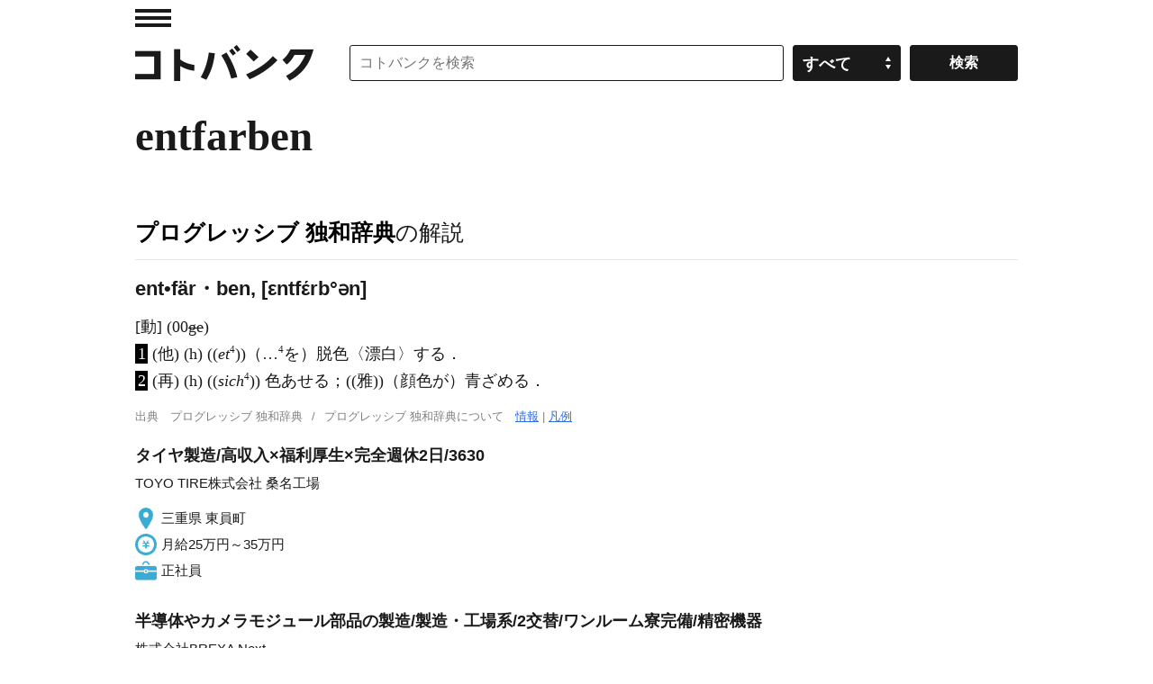

--- FILE ---
content_type: application/javascript; charset=utf-8
request_url: https://fundingchoicesmessages.google.com/f/AGSKWxUFxoKYmuKUyIVGXgUrvnZQ6IeKdeq1aYx7F1lbsv69oyN2QLTNMA_-ZuMeEUbmTrj-5rbQNoM6TpYwFscDRPHo__jkxpCPbGE86MjMC_zHYtn4sc_iIuPW96SmKU3lTvj2Dygsq-6l9SZTh_jEhiXAzJDZnME7LMTNVvCQEgjyg9-d24Sl4MxaYfHc/_.online/ads/=160x600,/empty_ad_/ad-controller.-adops.
body_size: -1285
content:
window['c3c6ff7f-c479-42b9-b802-1ec80c3a08cc'] = true;